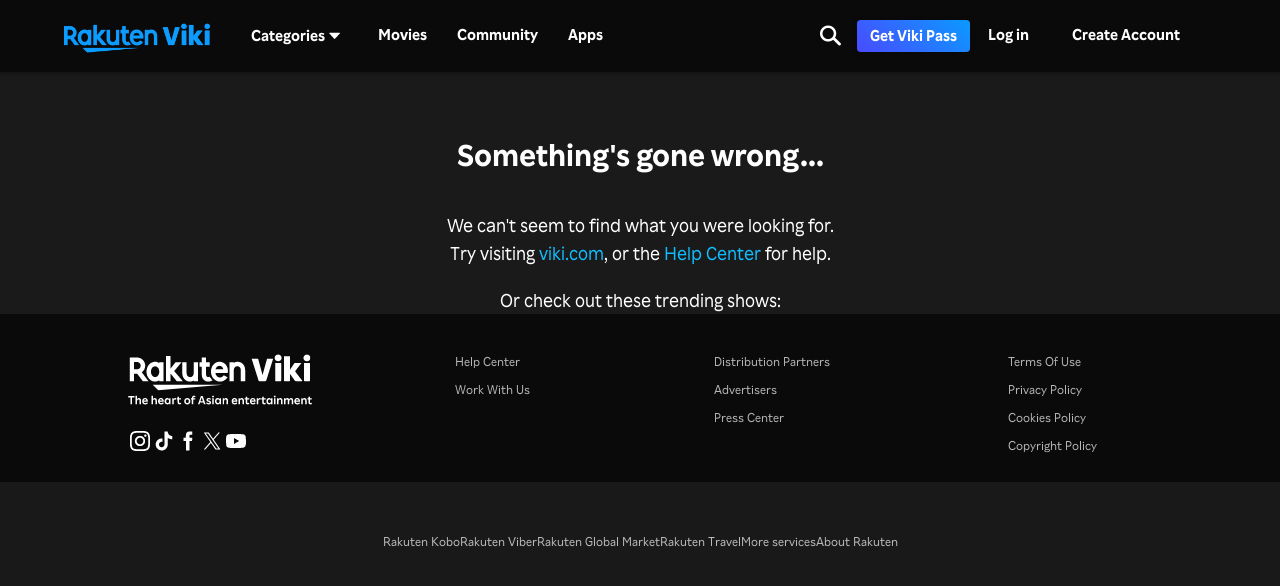

--- FILE ---
content_type: application/javascript
request_url: https://1.viki.io/a/vwk8s/_next/static/chunks/pages/networks/%5Bid%5D-91354e6f5afae7ca.js
body_size: 6816
content:
(self.webpackChunk_N_E=self.webpackChunk_N_E||[]).push([[2241],{76021:function(n,e,t){"use strict";t.d(e,{dm:function(){return v},pv:function(){return m}});var r=t(67294),o=t(45697),i=t.n(o),a=t(87379),c=t(58538);r.Component;function u(){return u=Object.assign||function(n){for(var e=1;e<arguments.length;e++){var t=arguments[e];for(var r in t)Object.prototype.hasOwnProperty.call(t,r)&&(n[r]=t[r])}return n},u.apply(this,arguments)}function s(n,e){if(null==n)return{};var t,r,o=function(n,e){if(null==n)return{};var t,r,o={},i=Object.keys(n);for(r=0;r<i.length;r++)t=i[r],e.indexOf(t)>=0||(o[t]=n[t]);return o}(n,e);if(Object.getOwnPropertySymbols){var i=Object.getOwnPropertySymbols(n);for(r=0;r<i.length;r++)t=i[r],e.indexOf(t)>=0||Object.prototype.propertyIsEnumerable.call(n,t)&&(o[t]=n[t])}return o}const l=a.ZP.div`
  width: 100%;
  box-shadow: 0px 3px 10px ${({theme:n})=>n.colors.surfaceTransparent1};
`,d=a.ZP.div`
  display: flex;
  overflow-x: scroll;
  -webkit-overflow-scrolling: touch;
  scrollbar-width: none;
  &::-webkit-scrollbar {
    display: none;
  }
`,f=a.ZP.div`
  position: relative;
  display: flex;
  flex: 1 0 auto;
  justify-content: center;
`,h=a.ZP.button.attrs((n=>({type:"button",role:"tab","aria-selected":n.active})))`
  ${c.ZT.mEmphasis}
  position: relative;
  height: ${({height:n})=>n};
  margin: 0 1em;
  border: none;
  color: ${({theme:n})=>n.colors.contentsSecondary};
  background: none;
  text-align: center;
  white-space: nowrap;
  cursor: pointer;
  outline: none;

  &:focus,
  &:hover {
    color: ${({theme:n})=>n.colors.contentsPrimary};
  }

  ${({active:n})=>n&&(0,a.iv)(["color:",";border-bottom:0.15em solid ",";margin-bottom:-0.15em;outline:none;cursor:unset;&:hover{text-shadow:none;}"],(({theme:n})=>n.colors.contentsPrimary),c.wL.global.vikiblueVar2)}

  ${c.z2.SCREEN_MEDIUM} {
    margin: 0 2.5em;
  }
`,p=a.ZP.h2`
  ${c.ZT.mEmphasis}
  margin: 0;
`,m=(n,e)=>{const r=t.g.document.querySelector(`#horizontal_tab_${n}`);if(!r)return;const o=Math.round(r.getBoundingClientRect().top+window.scrollY),i=Math.round(o-e),a=()=>{Math.round(t.g.window.pageYOffset)===i&&(t.g.window.removeEventListener("scroll",a),(n=>{n.scrollIntoView({behavior:"smooth",inline:"center",block:"nearest"})})(r))};t.g.window.addEventListener("scroll",a),t.g.window.scrollTo({top:i,behavior:"smooth"}),a()},v=r.forwardRef(((n,e)=>{const{className:t,config:o,activeId:i,onChange:a,height:c="3.5em",labelElement:v,shouldScrollToTab:g,scrollVerticalOffset:b=0}=n,w=s(n,["className","config","activeId","onChange","height","labelElement","shouldScrollToTab","scrollVerticalOffset"]),x=(0,r.useRef)(!0);return(0,r.useEffect)((()=>{x.current?x.current=!1:g&&m(i,b)}),[i]),r.createElement(l,u({className:t,ref:e},w),r.createElement(d,null,r.createElement(f,{role:"tablist"},o.map((n=>{const e=i===n.id;return r.createElement(h,u({id:`horizontal_tab_${n.id}`,key:n.id,onClick:e=>((n,e)=>{e!==i&&"function"===typeof a&&a(n,e)})(e,n.id),active:e,height:c,tabIndex:e?-1:void 0},n.dataAttributes),r.createElement(p,{as:v},n.label))})))))}));v.defaultProps={height:"3.5em",shouldScrollToTab:!1,scrollVerticalOffset:0},v.propTypes={className:i().string,config:i().arrayOf(i().exact({id:i().string.isRequired,label:i().string.isRequired}).isRequired).isRequired,activeId:i().string.isRequired,onChange:i().func,height:i().string,labelElement:i().elementType,shouldScrollToTab:i().bool,scrollVerticalOffset:i().number}},67232:function(n,e,t){(window.__NEXT_P=window.__NEXT_P||[]).push(["/networks/[id]",function(){return t(97921)}])},97624:function(n,e,t){"use strict";t.d(e,{ZK:function(){return b}});var r=t(7297),o=t(85893),i=(t(67294),t(45697)),a=t.n(i),c=t(87379),u=t(60236),s=t(58538);function l(){var n=(0,r.Z)(["\n  display: flex;\n  justify-content: center;\n  align-items: baseline;\n  margin-top: 40px;\n"]);return l=function(){return n},n}function d(){var n=(0,r.Z)(["\n  margin: 0 0.5em;\n  min-width: 0;\n  width: 2.6em;\n  border-radius: 50%;\n\n  .icon-chevron-right {\n    padding-left: 0.28em;\n  }\n"]);return d=function(){return n},n}function f(){var n=(0,r.Z)(["\n          cursor: auto;\n          pointer-events: none;\n        "]);return f=function(){return n},n}function h(){var n=(0,r.Z)(["\n          background-color: transparent; /* overwrite button background-color styling */\n        "]);return h=function(){return n},n}function p(){var n=(0,r.Z)(["\n      "," {\n        display: none;\n      }\n    "]);return p=function(){return n},n}function m(){var n=(0,r.Z)(["\n  min-width: 0;\n  box-shadow: none;\n  width: 2.6em;\n  border-radius: 0.5em;\n  padding: 8px 0; /* to allow for longer page numbers */\n\n  ",";\n\n  ",";\n\n  "," {\n    margin: 0 0.2em;\n  }\n"]);return m=function(){return n},n}function v(){var n=(0,r.Z)(["\n      display: none;\n\n      "," {\n        display: inline-block;\n      }\n    "]);return v=function(){return n},n}function g(){var n=(0,r.Z)(["\n  display: inline-block;\n\n  ",";\n"]);return g=function(){return n},n}var b={PREV:"prev",NEXT:"next",NUMBER:"number"},w=c.ZP.div.withConfig({componentId:"sc-a68e33f0-0"})(l()),x=(0,c.ZP)(u.zx).withConfig({componentId:"sc-a68e33f0-1"})(d()),y=(0,c.ZP)(u.zx).withConfig({componentId:"sc-a68e33f0-2"})(m(),(function(n){return n.isSelected?(0,c.iv)(f()):(0,c.iv)(h())}),(function(n){return n.hideOnMobile&&(0,c.iv)(p(),s.z2.SCREEN_MOBILE_ONLY)}),s.z2.SCREEN_SMALL),Z=c.ZP.div.withConfig({componentId:"sc-a68e33f0-3"})(g(),(function(n){return n.showOnMobileOnly&&(0,c.iv)(v(),s.z2.SCREEN_MOBILE_ONLY)})),C=function(n,e){if(n<e-1-1&&e>7){var t=n>=e-2-1;return(0,o.jsx)(Z,{showOnMobileOnly:t,children:"..."})}return null},P=function(n,e){if(n>3&&e>7){var t=n<=4;return(0,o.jsx)(Z,{showOnMobileOnly:t,children:"..."})}return null},O=function(n,e,t){var r=Math.max(0,n+t+1-e);return Math.max(2,n-t-r)},j=function(n,e,t){var r=Math.max(0,1-(n-t-1));return Math.min(e-1,n+t+r)},E=function(n){var e=n.className,t=void 0===e?"":e,r=n.currentPage,i=n.handleClick,a=n.totalPages;if(a<1)return null;var c=null,u=null,s=function(){return i(r-1,b.PREV)},l=function(){return i(1,b.NUMBER)},d=function(){return i(a,b.NUMBER)},f=function(){return i(r+1,b.NEXT)};1===r&&(s=null,c=!0,l=null),r===a&&(f=null,u=!0,d=null);for(var h=O(r,a,2),p=j(r,a,2),m=O(r,a,1),v=j(r,a,1),g=[],Z=h;Z<=p;Z++)g.push(Z);return(0,o.jsxs)(w,{className:t,children:[(0,o.jsx)(x,{onClick:s,disabled:c,children:(0,o.jsx)("i",{className:"icon-chevron-left"})}),(0,o.jsx)(y,{onClick:l,isSelected:1===r,children:"1"}),P(r,a),g.map((function(n){var e=n===r?null:function(){return i(n,b.NUMBER)},t=n<m||n>v;return(0,o.jsx)(y,{onClick:e,isSelected:r===n,hideOnMobile:t,children:n},n)})),a>1&&C(r,a),a>1&&(0,o.jsx)(y,{onClick:d,isSelected:r===a,children:a}),(0,o.jsx)(x,{onClick:f,disabled:u,children:(0,o.jsx)("i",{className:"icon-chevron-right"})})]})};E.defaultProps={currentPage:1},E.propTypes={currentPage:a().number.isRequired,totalPages:a().number.isRequired,handleClick:a().func},e.ZP=E},40941:function(n,e,t){"use strict";t.d(e,{YQ:function(){return h},qn:function(){return d}});var r=t(7297),o=t(87379);function i(){var n=(0,r.Z)(["\n  from {\n    opacity: 0.75;\n  }\n\n  50% {\n    opacity: 0.25;\n  }\n\n  to {\n    opacity: 0.75;\n  }\n"]);return i=function(){return n},n}function a(){var n=(0,r.Z)(["\n  animation: 1.5s ease-out 1.5s infinite ",";\n"]);return a=function(){return n},n}function c(){var n=(0,r.Z)(["\n      position: relative;\n\n      &:before {\n        display: block;\n        content: '';\n        padding-top: ","%;\n      }\n    "]);return c=function(){return n},n}function u(){var n=(0,r.Z)(["\n  width: ",";\n  height: ",";\n  background-color: ",";\n  margin: 0;\n  border-radius: 0.25em;\n  animation: 1.5s ease-out 1.5s infinite ",";\n\n  ","\n"]);return u=function(){return n},n}function s(){var n=(0,r.Z)(["\n  border: none;\n  height: 1px;\n  background-color: ",";\n  animation: 1.5s ease-out 1.5s infinite ",";\n"]);return s=function(){return n},n}var l=(0,o.F4)(i()),d=o.ZP.div.withConfig({componentId:"sc-14518efc-0"})(a(),l),f=o.ZP.div.withConfig({componentId:"sc-14518efc-1"})(u(),(function(n){return n.width||"100%"}),(function(n){return n.height||"auto"}),(function(n){return n.theme.colors.surface4}),l,(function(n){var e=n.aspectRatio;return e&&(0,o.iv)(c(),1/e*100)})),h=o.ZP.hr.withConfig({componentId:"sc-14518efc-2"})(s(),(function(n){return n.theme.colors.surface4}),l);e.ZP=f},75746:function(n,e,t){"use strict";t.d(e,{Z:function(){return i}});var r=t(85893),o=(t(67294),t(40941));function i(){return(0,r.jsxs)(r.Fragment,{children:[(0,r.jsx)(o.ZP,{aspectRatio:16/9,style:{marginBottom:"10px"}}),(0,r.jsx)(o.ZP,{height:"20px",width:"75%"})]})}},29366:function(n,e,t){"use strict";t.d(e,{Z:function(){return c}});var r=t(67294),o=t(11163),i=t.n(o),a=t(86642);function c(){var n=arguments.length>0&&void 0!==arguments[0]&&arguments[0],e=(0,o.useRouter)(),t=(0,r.useState)((function(){return e.query})),c=t[0],u=t[1],s=(0,r.useCallback)((function(t){var r=e.route,o=a.Z.removeQueryParamsFromPath(e.asPath),i=t(c),s=a.Z.queryWithoutDynamicRouteIds(r,i),l=0===Object.keys(s).length?"":"?".concat(new URLSearchParams(s));n?e.push("".concat(e.route).concat(l),"".concat(o).concat(l),{shallow:!0}):e.replace("".concat(e.route).concat(l),"".concat(o).concat(l),{shallow:!0}),u(i)}),[e,c,n]);return(0,r.useEffect)((function(){var n=function(){u(i().query)};return i().events.on("routeChangeComplete",n),function(){i().events.off("routeChangeComplete",n)}}),[]),[c,s]}},97921:function(n,e,t){"use strict";t.r(e),t.d(e,{default:function(){return dn}});var r=t(47568),o=t(26042),i=t(99534),a=t(10092),c=t(85893),u=t(67294),s=t(4792),l=t(14924),d=t(69396),f=t(828),h=t(7297),p=t(87379),m=t(97624),v=t(75746),g=t(9605),b=function(n){return(0,c.jsx)(c.Fragment,{children:Array.from({length:12},(function(n,e){return e})).map((function(e){return(0,c.jsx)("div",{className:n.columnClassName,children:(0,c.jsx)(v.Z,{})},e)}))})},w=function(n){var e=n.containers,t=n.isLoading,r="col default-6 small-6 medium-4 large-3";return(0,c.jsx)("div",{className:"row",children:t?(0,c.jsx)(b,{columnClassName:r}):e.map((function(n){return(0,c.jsx)("div",{className:r,children:(0,c.jsx)(g.Z,{item:n})},null===n||void 0===n?void 0:n.id)}))})},x=t(31639),y=t(58538),Z=t(57422),C=t(86642),P=t(37426),O=t(29237),j=t(51438),E=t(33092),S=t(89716),N=t(40781),I=function(){function n(){(0,j.Z)(this,n)}return n.getContentOwnerJson=function(e,t){return(0,r.Z)((function(){var r,o,i,c;return(0,a.__generator)(this,(function(a){switch(a.label){case 0:r=(0,E.CQ)(t),a.label=1;case 1:return a.trys.push([1,3,,4]),[4,E.hi.getContentOwner(e,{headers:r},t)];case 2:return[2,a.sent()];case 3:throw o=a.sent(),i=o,S.Z.log({error:i,component:n.displayName,action:"getContentOwner",context:{id:e,headers:r}}),c=N.Z.getCommonError(i),i.message=c,i;case 4:return[2]}}))}))()},n.getContainersJson=function(e){return(0,r.Z)((function(){var t,r,o,i,c,u,s,l,d,f,h,p,m,v;return(0,a.__generator)(this,(function(a){switch(a.label){case 0:t=e.contentType,r=e.sortBy,o=e.page,i=e.containersPerPage,c=e.contentOwnerId,u=e.token,a.label=1;case 1:return a.trys.push([1,3,,4]),s="content_owners/".concat(c,"/containers.json"),l={page:o,per_page:i,with_paging:"true"},u&&(l.token=u),t&&(l.type=t),r&&(l.sort=r),[4,E.hi.send(s,{params:l})];case 2:return d=a.sent(),f=d.count,h=d.response,[2,{containersCount:f,containersJson:h}];case 3:throw p=a.sent(),m=p,S.Z.log({error:m,component:n.displayName,action:"getContainers",context:{contentOwnerId:c,containersPerPage:i,page:o,contentType:t}}),v=N.Z.getCommonError(m),new Error(v);case 4:return[2]}}))}))()},n}();I.displayName="ContentOwnerRepository";var k=t(10631);function T(){var n=(0,h.Z)(["\n  margin: 0 5vw 40px 5vw;\n\n  display: flex;\n  flex-direction: column;\n"]);return T=function(){return n},n}function _(){var n=(0,h.Z)(["\n  margin: 16px 0px;\n  display: inline-block;\n  "," {\n    max-width: 260px;\n    float: right;\n  }\n"]);return _=function(){return n},n}var R=p.ZP.div.withConfig({componentId:"sc-30cf34d4-0"})(T()),M=(0,p.ZP)(x.Lt).withConfig({componentId:"sc-30cf34d4-1"})(_(),y.z2.SCREEN_MEDIUM),L=[k.h.Views,k.h.ViewsRecent,k.h.CreatedAt,k.h.AverageRating],A=["all_time","viewed","latest","average_rating"],q=function(n){var e,t=n.contentOwnerId,i=n.scrollTo,s=n.containerType,l=n.pageNumber,h=n.onPageNumberChange,p=n.isLoadingTabs,v=n.useQuery,g=(0,P.kP)().token,b=(0,O.$G)(["explore"]).t,x=(0,f.Z)(v,2),y=x[0],j=x[1],E=[b("explore:sort.popularAllTime"),b("explore:sort.popularThisWeek"),b("explore:sort.new"),b("explore:sort.highRatings")],S=null!==(e=y.sort)&&void 0!==e?e:A[2],N=A.findIndex((function(n){return n.toString()===S})),k=(0,u.useState)(-1===N?2:N),T=k[0],_=k[1],q=(0,u.useState)(0),U=q[0],B=q[1],$=(0,u.useState)([]),z=$[0],J=$[1];(0,u.useEffect)((function(){var n=!1,e=function(){var e=(0,r.Z)((function(){var e,r,i,c,u,f;return(0,a.__generator)(this,(function(a){switch(a.label){case 0:e=(0,o.Z)({contentOwnerId:t,sortBy:L[T],page:l,containersPerPage:12},g&&{token:g},s&&{contentType:s}),a.label=1;case 1:return a.trys.push([1,3,,4]),[4,I.getContainersJson(e)];case 2:return r=a.sent(),i=r.containersCount,c=r.containersJson,u=Math.ceil(i/12),n||(l>u&&h(1),1===l&&j((function(n){return C.Z.deleteKeyInQueryParamObject(n,"page")})),f=A[T].toString(),y.sort&&y.sort!==f&&j((function(n){return(0,d.Z)((0,o.Z)({},n),{sort:f})})),J(c),B(u)),[3,4];case 3:return a.sent(),[3,4];case 4:return[2]}}))}));return function(){return e.apply(this,arguments)}}();return p||e(),function(){n=!0}}),[s,t,T,l,p]);var V=U>1;return(0,c.jsxs)(R,{children:[(0,c.jsx)("div",{children:(0,c.jsx)(M,{onSelect:function(n){j((function(e){return(0,d.Z)((0,o.Z)({},e),{sort:A[n]})})),_(n),(0,Z.cx)(i.current)},placeholder:E[T],options:E,selectedIndex:T})}),(0,c.jsx)(w,{isLoading:0===z.length,containers:z}),V&&(0,c.jsx)(m.ZP,{currentPage:l,totalPages:U,handleClick:function(n){j((function(e){return(0,d.Z)((0,o.Z)({},e),{page:n.toString()})})),h(n),(0,Z.cx)(i.current)}})]})},U=t(76021);function B(n,e){var t=arguments.length>2&&void 0!==arguments[2]?arguments[2]:0,r=null!==e&&void 0!==e?e:n;return function(e){var o=n.findIndex((function(n){return n===e}));return-1===o?r[t]:r[o]}}var $,z=t(29366),J=t(57632);!function(n){n.All="all",n.Tv="tv",n.Movies="movies"}($||($={}));var V=[$.All,$.Tv,$.Movies],Q=["all",J.lS.Series,J.lS.Movie],D=B(V),F=B(Q,V),K=B(V,Q),Y=function(n){var e,t=n.contentOwner,i=(0,O.$G)(["explore"]).t,s=(0,P.kP)().token,h=(0,u.useState)(!0),p=h[0],m=h[1],v=(0,u.useState)([]),g=v[0],b=v[1],w=(0,u.useState)($.All),x=w[0],y=w[1],j=(0,u.useRef)(null),E=(0,f.Z)((0,z.Z)(),2),S=E[0],N=E[1],k=S.page?parseInt(S.page,10):1,T=isNaN(k)?1:k,_=(0,u.useState)(T),R=_[0],M=_[1],L=(e={},(0,l.Z)(e,$.All,{id:$.All.toString(),label:i("explore:all")}),(0,l.Z)(e,$.Movies,{id:$.Movies.toString(),label:i("explore:type.movies")}),(0,l.Z)(e,$.Tv,{id:$.Tv.toString(),label:i("explore:type.tv")}),e),A=(0,u.useMemo)((function(){return g.map((function(n){return L[n]}))}),[g]),B=K(x),V="all"===B?void 0:B;return(0,u.useEffect)((function(){var n=!1,e=function(){var e=(0,r.Z)((function(){var e,o,i,c;return(0,a.__generator)(this,(function(u){switch(u.label){case 0:return e=(0,Z.jU)()?s:"",[4,Promise.all([J.lS.Series,J.lS.Movie].map(function(){var n=(0,r.Z)((function(n){var r;return(0,a.__generator)(this,(function(o){switch(o.label){case 0:return[4,I.getContainersJson({contentOwnerId:t.id,contentType:n,containersPerPage:1,page:1,token:e})];case 1:return r=o.sent().containersCount,[2,{type:n,containersCount:r}]}}))}));return function(e){return n.apply(this,arguments)}}()))];case 1:return o=u.sent(),(i=o.filter((function(n){return 0!==n.containersCount})).map((function(n){return n.type})).map((function(n){return F(n)}))).length>1&&i.unshift($.All),c=F(S.type),i.includes(c)||(c=i[0]),n||(c===i[0]&&N((function(n){return C.Z.deleteKeyInQueryParamObject(n,"type")})),y(c),b(i),m(!1)),[2]}}))}));return function(){return e.apply(this,arguments)}}();return e(),function(){n=!0}}),[t.id]),(0,c.jsxs)(c.Fragment,{children:[(0,c.jsx)("div",{ref:j,children:(0,c.jsx)(U.dm,{config:A,activeId:L[x].id,onChange:function(n,e){var t=K(e);N(function(n){return function(e){var t="all"===n?C.Z.deleteKeyInQueryParamObject(e,"type"):(0,d.Z)((0,o.Z)({},e),{type:n.toString()});return C.Z.deleteKeyInQueryParamObject(t,"page")}}(t)),M(1),y(D(e)),(0,Z.cx)(j.current)}})}),(0,c.jsx)(q,{isLoadingTabs:p,contentOwnerId:t.id,containerType:V,pageNumber:R,onPageNumberChange:M,scrollTo:j,useQuery:[S,N]})]})};function X(){var n=(0,h.Z)(["\n  align-items: center;\n"]);return X=function(){return n},n}function G(){var n=(0,h.Z)(["\n  text-align: center;\n\n  "," {\n    display: none;\n  }\n"]);return G=function(){return n},n}var W=p.ZP.div.withConfig({componentId:"sc-a7fe7dc7-0"})(X()),H=p.ZP.div.withConfig({componentId:"sc-a7fe7dc7-1"})(G(),y.z2.SCREEN_MOBILE_TABLET),nn=function(n){var e=n.primaryText,t=n.secondaryText,r=n.imgSrc;return(0,c.jsx)("div",{className:"viki-container",children:(0,c.jsxs)(W,{className:"row",children:[(0,c.jsxs)("div",{className:"col default-12 small-12 medium-7 large-7",children:[(0,c.jsx)("h1",{children:e}),(0,c.jsx)("p",{children:t})]}),(0,c.jsx)(H,{className:"col defalt-12 small-12 medium-5 large-5",children:(0,c.jsx)("img",{src:r})})]})})},en=function(n){var e,t,r=n.contentOwner;return(0,c.jsxs)(c.Fragment,{children:[(0,c.jsx)(nn,{primaryText:null===r||void 0===r?void 0:r.localisedName,secondaryText:null===r||void 0===r?void 0:r.localisedDescription,imgSrc:null!==(t=null===r||void 0===r||null===(e=r.logoImage)||void 0===e?void 0:e.url)&&void 0!==t?t:""}),(0,c.jsx)(Y,{contentOwner:r})]})},tn=t(41581),rn=t(34177),on=t(52951),an=t(91177),cn=function(){function n(e){(0,j.Z)(this,n),this.id=e.id,this.branded=e.branded,this.names=e.names,this.logoImage=e.logoImage,this.lists=e.lists,this.webUrl=e.webUrl,this.apiUrl=e.apiUrl,this.descriptions=e.descriptions}return n.fromApiData=function(e){var t,r,o,i;if(!e||!e.id||void 0===e.branded)return null;if(!e.branded)return new n({id:e.id,branded:e.branded});var a,c=null===(t=e.images)||void 0===t?void 0:t.logo.url,u=null===(r=e.images)||void 0===r?void 0:r.logo.source,s=c?an.Z.createLogoImage(c,u):void 0;return new n({apiUrl:null===(o=e.url)||void 0===o?void 0:o.api,webUrl:null===(i=e.url)||void 0===i?void 0:i.web,id:e.id,branded:null!==(a=e.branded)&&void 0!==a&&a,names:e.names,lists:e.lists,logoImage:s,descriptions:e.descriptions})},(0,on.Z)(n,[{key:"localisedName",get:function(){return(0,O.Z5)(this.names)}},{key:"localisedDescription",get:function(){return(0,O.Z5)(this.descriptions)}}]),n}(),un={statusCode:404,error:"Invalid content owner id"},sn=function(n){var e=n.statusCode;return(0,c.jsx)(s.m,{statusCode:e})},ln=function(n){var e=n.error,t=n.contentOwnerJson,r=(0,i.Z)(n,["error","contentOwnerJson"]);if(e)return sn(e);if(!(null===t||void 0===t?void 0:t.branded))return sn(un);var a=cn.fromApiData(t);return null===a?sn(un):(0,c.jsx)(en,(0,o.Z)({contentOwner:a},r))};ln.getInitialProps=function(){var n=(0,r.Z)((function(n){var e,t,r,o,i,c,u,s,l,d,f;return(0,a.__generator)(this,(function(a){switch(a.label){case 0:if(e=n.req,t=n.res,r=n.query,o=["explore","error"],i=null,c=null,!(u=rn.ZP.getContentOwnerId(r.id)))return[3,5];a.label=1;case 1:return a.trys.push([1,3,,4]),[4,I.getContentOwnerJson(u,e)];case 2:return i=a.sent(),[3,4];case 3:return s=a.sent(),c={statusCode:null!==(f=(d=s).status)&&void 0!==f?f:tn.Z.StatusCode.ERROR.STATUS_500,error:null===(l=d.body)||void 0===l?void 0:l.toString()},[3,4];case 4:return[3,6];case 5:c=un,a.label=6;case 6:return t&&c&&(t.statusCode=c.statusCode),[2,{contentOwnerJson:i,error:c,namespacesRequired:o}]}}))}));return function(e){return n.apply(this,arguments)}}();var dn=ln}},function(n){n.O(0,[97714,46378,65055,61076,99216,50680,4792,49774,92888,40179],(function(){return e=67232,n(n.s=e);var e}));var e=n.O();_N_E=e}]);
//# sourceMappingURL=[id]-91354e6f5afae7ca.js.map